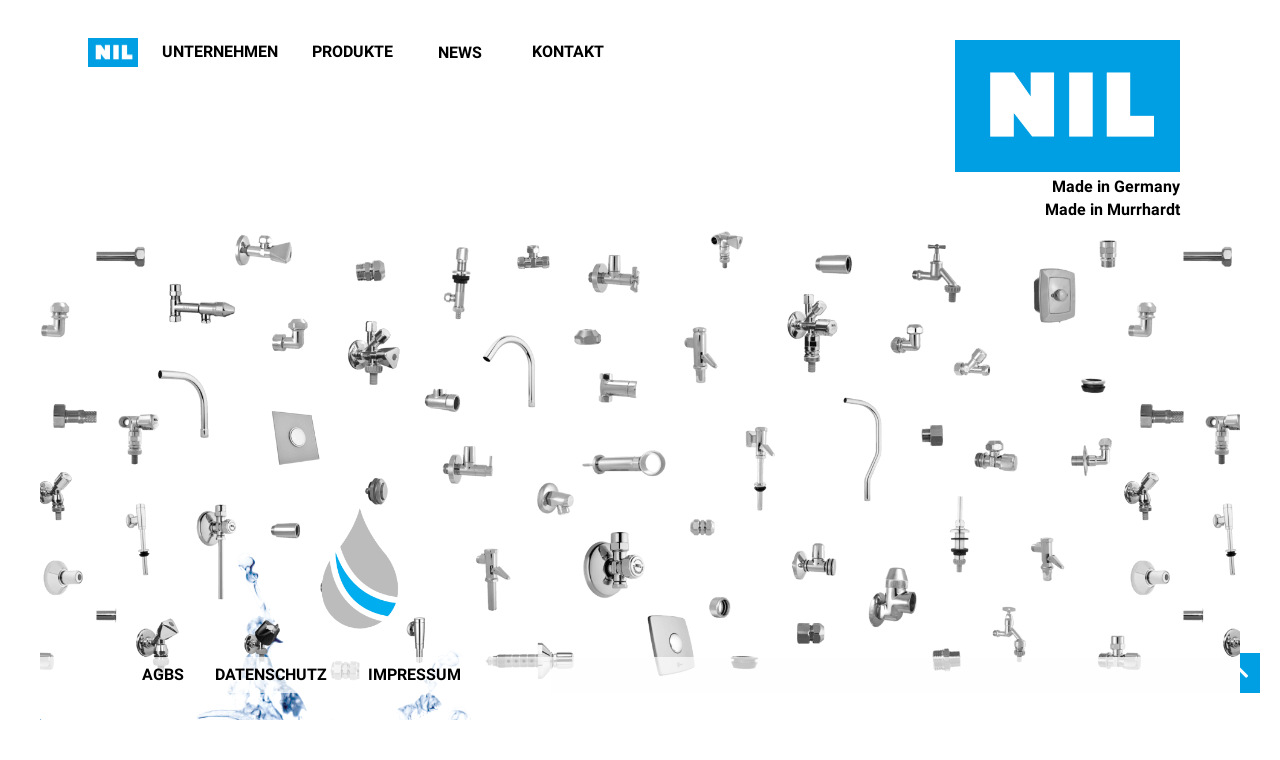

--- FILE ---
content_type: text/css; charset=utf-8
request_url: https://www.nil-gampper.com/wp-content/uploads/elementor/css/post-8.css?ver=1679306260
body_size: 2081
content:
.elementor-8 .elementor-element.elementor-element-5d46975 > .elementor-container{max-width:1200px;}.elementor-8 .elementor-element.elementor-element-5d46975{transition:background 0.3s, border 0.3s, border-radius 0.3s, box-shadow 0.3s;}.elementor-8 .elementor-element.elementor-element-5d46975 > .elementor-background-overlay{transition:background 0.3s, border-radius 0.3s, opacity 0.3s;}.elementor-8 .elementor-element.elementor-element-a57a0d7:not(.elementor-motion-effects-element-type-background) > .elementor-column-wrap, .elementor-8 .elementor-element.elementor-element-a57a0d7 > .elementor-column-wrap > .elementor-motion-effects-container > .elementor-motion-effects-layer{background-color:#FFFFFF;background-image:url("https://www.nil-gampper.com/wp-content/uploads/2020/01/Welle-min.png");background-position:0px 495px;background-repeat:no-repeat;background-size:100% auto;}.elementor-8 .elementor-element.elementor-element-a57a0d7 > .elementor-element-populated{transition:background 0.3s, border 0.3s, border-radius 0.3s, box-shadow 0.3s;}.elementor-8 .elementor-element.elementor-element-a57a0d7 > .elementor-element-populated > .elementor-background-overlay{transition:background 0.3s, border-radius 0.3s, opacity 0.3s;}.elementor-8 .elementor-element.elementor-element-fb15183{--spacer-size:10px;}.elementor-8 .elementor-element.elementor-element-c1d656e > .elementor-container{max-width:1200px;}.elementor-8 .elementor-element.elementor-element-500dba6 > .elementor-column-wrap > .elementor-widget-wrap > .elementor-widget:not(.elementor-widget__width-auto):not(.elementor-widget__width-initial):not(:last-child):not(.elementor-absolute){margin-bottom:0px;}.elementor-8 .elementor-element.elementor-element-b71b489{text-align:right;}.elementor-8 .elementor-element.elementor-element-b71b489 img{width:100%;max-width:57%;filter:brightness( 100% ) contrast( 100% ) saturate( 100% ) blur( 0px ) hue-rotate( 0deg );transition-duration:1s;}.elementor-8 .elementor-element.elementor-element-b71b489:hover img{filter:brightness( 100% ) contrast( 100% ) saturate( 0% ) blur( 0px ) hue-rotate( 0deg );}.elementor-8 .elementor-element.elementor-element-b71b489 > .elementor-widget-container{margin:-2px 0px 0px 0px;padding:0px 0px 0px 0px;}.elementor-8 .elementor-element.elementor-element-f505fc1 .elementor-menu-toggle{margin-right:auto;background-color:rgba(1, 1, 1, 0);}.elementor-8 .elementor-element.elementor-element-f505fc1 .elementor-nav-menu--dropdown{background-color:#C6C6C6;}.elementor-8 .elementor-element.elementor-element-f505fc1 .elementor-nav-menu--dropdown a:hover,
					.elementor-8 .elementor-element.elementor-element-f505fc1 .elementor-nav-menu--dropdown a.elementor-item-active,
					.elementor-8 .elementor-element.elementor-element-f505fc1 .elementor-nav-menu--dropdown a.highlighted,
					.elementor-8 .elementor-element.elementor-element-f505fc1 .elementor-menu-toggle:hover{color:#FFFFFF;}.elementor-8 .elementor-element.elementor-element-f505fc1 .elementor-nav-menu--dropdown a:hover,
					.elementor-8 .elementor-element.elementor-element-f505fc1 .elementor-nav-menu--dropdown a.elementor-item-active,
					.elementor-8 .elementor-element.elementor-element-f505fc1 .elementor-nav-menu--dropdown a.highlighted{background-color:#009FE3;}.elementor-8 .elementor-element.elementor-element-f505fc1 .elementor-nav-menu--dropdown a.elementor-item-active{background-color:#009FE3;}.elementor-8 .elementor-element.elementor-element-f505fc1 .elementor-nav-menu--dropdown .elementor-item, .elementor-8 .elementor-element.elementor-element-f505fc1 .elementor-nav-menu--dropdown  .elementor-sub-item{font-weight:300;}.elementor-8 .elementor-element.elementor-element-f505fc1 div.elementor-menu-toggle{color:#009FE3;}.elementor-8 .elementor-element.elementor-element-f505fc1 div.elementor-menu-toggle svg{fill:#009FE3;}.elementor-8 .elementor-element.elementor-element-f505fc1 div.elementor-menu-toggle:hover{color:#009FE3;}.elementor-8 .elementor-element.elementor-element-f505fc1 div.elementor-menu-toggle:hover svg{fill:#009FE3;}.elementor-8 .elementor-element.elementor-element-f505fc1{--nav-menu-icon-size:39px;}.elementor-8 .elementor-element.elementor-element-37b5f7a > .elementor-column-wrap > .elementor-widget-wrap > .elementor-widget:not(.elementor-widget__width-auto):not(.elementor-widget__width-initial):not(:last-child):not(.elementor-absolute){margin-bottom:0px;}.elementor-8 .elementor-element.elementor-element-5db9ba9 .elementor-button{font-size:16px;font-weight:600;text-transform:uppercase;fill:#000000;color:#000000;background-color:rgba(0, 0, 0, 0);padding:0px 0px 0px 0px;}.elementor-8 .elementor-element.elementor-element-5db9ba9 .elementor-button:hover, .elementor-8 .elementor-element.elementor-element-5db9ba9 .elementor-button:focus{color:#009FE3;}.elementor-8 .elementor-element.elementor-element-5db9ba9 .elementor-button:hover svg, .elementor-8 .elementor-element.elementor-element-5db9ba9 .elementor-button:focus svg{fill:#009FE3;}.elementor-8 .elementor-element.elementor-element-854e072 .elementor-button{font-size:16px;font-weight:600;text-transform:uppercase;fill:#000000;color:#000000;background-color:rgba(0, 0, 0, 0);padding:0px 0px 0px 0px;}.elementor-8 .elementor-element.elementor-element-854e072 .elementor-button:hover, .elementor-8 .elementor-element.elementor-element-854e072 .elementor-button:focus{color:#009FE3;}.elementor-8 .elementor-element.elementor-element-854e072 .elementor-button:hover svg, .elementor-8 .elementor-element.elementor-element-854e072 .elementor-button:focus svg{fill:#009FE3;}.elementor-8 .elementor-element.elementor-element-0ec7a5c .elementor-button{font-size:16px;font-weight:600;text-transform:uppercase;fill:#000000;color:#000000;background-color:rgba(0, 0, 0, 0);padding:5px 0px 0px 0px;}.elementor-8 .elementor-element.elementor-element-0ec7a5c .elementor-button:hover, .elementor-8 .elementor-element.elementor-element-0ec7a5c .elementor-button:focus{color:#009FE3;}.elementor-8 .elementor-element.elementor-element-0ec7a5c .elementor-button:hover svg, .elementor-8 .elementor-element.elementor-element-0ec7a5c .elementor-button:focus svg{fill:#009FE3;}.elementor-8 .elementor-element.elementor-element-3cd8a6b .elementor-button{font-size:16px;font-weight:600;text-transform:uppercase;fill:#000000;color:#000000;background-color:rgba(0, 0, 0, 0);padding:0px 0px 0px 0px;}.elementor-8 .elementor-element.elementor-element-3cd8a6b .elementor-button:hover, .elementor-8 .elementor-element.elementor-element-3cd8a6b .elementor-button:focus{color:#009FE3;}.elementor-8 .elementor-element.elementor-element-3cd8a6b .elementor-button:hover svg, .elementor-8 .elementor-element.elementor-element-3cd8a6b .elementor-button:focus svg{fill:#009FE3;}.elementor-8 .elementor-element.elementor-element-9aebb09 > .elementor-column-wrap > .elementor-widget-wrap > .elementor-widget:not(.elementor-widget__width-auto):not(.elementor-widget__width-initial):not(:last-child):not(.elementor-absolute){margin-bottom:7px;}.elementor-8 .elementor-element.elementor-element-18cc9b0 > .elementor-widget-container{padding:0px 40px 0px 0px;}.elementor-8 .elementor-element.elementor-element-008fb55{text-align:right;}.elementor-8 .elementor-element.elementor-element-008fb55 .elementor-heading-title{font-size:16px;}.elementor-8 .elementor-element.elementor-element-008fb55 > .elementor-widget-container{padding:0px 40px 0px 0px;}.elementor-8 .elementor-element.elementor-element-116836c{text-align:right;}.elementor-8 .elementor-element.elementor-element-116836c .elementor-heading-title{font-size:16px;}.elementor-8 .elementor-element.elementor-element-116836c > .elementor-widget-container{padding:0px 40px 0px 0px;}.elementor-8 .elementor-element.elementor-element-0538729 > .elementor-container{max-width:1200px;}.elementor-8 .elementor-element.elementor-element-0538729:not(.elementor-motion-effects-element-type-background), .elementor-8 .elementor-element.elementor-element-0538729 > .elementor-motion-effects-container > .elementor-motion-effects-layer{background-image:url("https://www.nil-gampper.com/wp-content/uploads/2021/12/Welle-Startseite.png");background-position:center center;background-repeat:repeat-x;background-size:contain;}.elementor-8 .elementor-element.elementor-element-0538729{transition:background 0.3s, border 0.3s, border-radius 0.3s, box-shadow 0.3s;padding:236px 0px 0px 0px;}.elementor-8 .elementor-element.elementor-element-0538729 > .elementor-background-overlay{transition:background 0.3s, border-radius 0.3s, opacity 0.3s;}.elementor-8 .elementor-element.elementor-element-d8feb0b{text-align:left;}.elementor-8 .elementor-element.elementor-element-d8feb0b img{width:82%;}.elementor-8 .elementor-element.elementor-element-d8feb0b > .elementor-widget-container{padding:0px 0px 0px 50px;}.elementor-8 .elementor-element.elementor-element-b3206ac{--spacer-size:600px;}.elementor-8 .elementor-element.elementor-element-6eaa29c > .elementor-container{max-width:1200px;}.elementor-8 .elementor-element.elementor-element-6eaa29c:not(.elementor-motion-effects-element-type-background), .elementor-8 .elementor-element.elementor-element-6eaa29c > .elementor-motion-effects-container > .elementor-motion-effects-layer{background-color:rgba(255, 255, 255, 0.71);}.elementor-8 .elementor-element.elementor-element-6eaa29c{transition:background 0.3s, border 0.3s, border-radius 0.3s, box-shadow 0.3s;}.elementor-8 .elementor-element.elementor-element-6eaa29c > .elementor-background-overlay{transition:background 0.3s, border-radius 0.3s, opacity 0.3s;}.elementor-bc-flex-widget .elementor-8 .elementor-element.elementor-element-ccd53f2.elementor-column .elementor-column-wrap{align-items:center;}.elementor-8 .elementor-element.elementor-element-ccd53f2.elementor-column.elementor-element[data-element_type="column"] > .elementor-column-wrap.elementor-element-populated > .elementor-widget-wrap{align-content:center;align-items:center;}.elementor-8 .elementor-element.elementor-element-4f0af4b{text-align:center;}.elementor-8 .elementor-element.elementor-element-4f0af4b .elementor-heading-title{font-size:16px;text-transform:uppercase;}.elementor-bc-flex-widget .elementor-8 .elementor-element.elementor-element-114a441.elementor-column .elementor-column-wrap{align-items:center;}.elementor-8 .elementor-element.elementor-element-114a441.elementor-column.elementor-element[data-element_type="column"] > .elementor-column-wrap.elementor-element-populated > .elementor-widget-wrap{align-content:center;align-items:center;}.elementor-8 .elementor-element.elementor-element-f0c1ee8{text-align:center;}.elementor-8 .elementor-element.elementor-element-f0c1ee8 .elementor-heading-title{font-size:16px;text-transform:uppercase;}.elementor-bc-flex-widget .elementor-8 .elementor-element.elementor-element-dfcb66b.elementor-column .elementor-column-wrap{align-items:center;}.elementor-8 .elementor-element.elementor-element-dfcb66b.elementor-column.elementor-element[data-element_type="column"] > .elementor-column-wrap.elementor-element-populated > .elementor-widget-wrap{align-content:center;align-items:center;}.elementor-8 .elementor-element.elementor-element-92b2d8f{text-align:center;}.elementor-8 .elementor-element.elementor-element-92b2d8f .elementor-heading-title{font-size:16px;text-transform:uppercase;}.elementor-8 .elementor-element.elementor-element-d0e6b30{--spacer-size:30px;}body.elementor-page-8:not(.elementor-motion-effects-element-type-background), body.elementor-page-8 > .elementor-motion-effects-container > .elementor-motion-effects-layer{background-color:#FFFFFF;}@media(max-width:1024px){.elementor-8 .elementor-element.elementor-element-a57a0d7:not(.elementor-motion-effects-element-type-background) > .elementor-column-wrap, .elementor-8 .elementor-element.elementor-element-a57a0d7 > .elementor-column-wrap > .elementor-motion-effects-container > .elementor-motion-effects-layer{background-position:0px 0px;}.elementor-8 .elementor-element.elementor-element-b71b489 img{width:100%;max-width:65%;}.elementor-8 .elementor-element.elementor-element-9aebb09 > .elementor-element-populated{margin:0px 0px 0px 0px;--e-column-margin-right:0px;--e-column-margin-left:0px;}.elementor-8 .elementor-element.elementor-element-9aebb09 > .elementor-element-populated > .elementor-widget-wrap{padding:0px 0px 0px 0px;}.elementor-8 .elementor-element.elementor-element-18cc9b0 > .elementor-widget-container{padding:0px 10px 0px 0px;}.elementor-8 .elementor-element.elementor-element-008fb55 > .elementor-widget-container{padding:0px 10px 0px 0px;}.elementor-8 .elementor-element.elementor-element-116836c > .elementor-widget-container{padding:0px 10px 0px 0px;}.elementor-8 .elementor-element.elementor-element-0538729:not(.elementor-motion-effects-element-type-background), .elementor-8 .elementor-element.elementor-element-0538729 > .elementor-motion-effects-container > .elementor-motion-effects-layer{background-repeat:repeat-x;}}@media(max-width:767px){.elementor-8 .elementor-element.elementor-element-a57a0d7:not(.elementor-motion-effects-element-type-background) > .elementor-column-wrap, .elementor-8 .elementor-element.elementor-element-a57a0d7 > .elementor-column-wrap > .elementor-motion-effects-container > .elementor-motion-effects-layer{background-image:url("https://www.nil-gampper.com/wp-content/uploads/2020/01/Welle-min.png");background-position:bottom center;}.elementor-8 .elementor-element.elementor-element-500dba6{width:54%;}.elementor-bc-flex-widget .elementor-8 .elementor-element.elementor-element-500dba6.elementor-column .elementor-column-wrap{align-items:center;}.elementor-8 .elementor-element.elementor-element-500dba6.elementor-column.elementor-element[data-element_type="column"] > .elementor-column-wrap.elementor-element-populated > .elementor-widget-wrap{align-content:center;align-items:center;}.elementor-8 .elementor-element.elementor-element-f505fc1 .elementor-nav-menu--dropdown .elementor-item, .elementor-8 .elementor-element.elementor-element-f505fc1 .elementor-nav-menu--dropdown  .elementor-sub-item{font-size:20px;}.elementor-8 .elementor-element.elementor-element-37b5f7a{width:2%;}.elementor-8 .elementor-element.elementor-element-307f4bd{width:2%;}.elementor-8 .elementor-element.elementor-element-615d125{width:2%;}.elementor-8 .elementor-element.elementor-element-b895374{width:2%;}.elementor-8 .elementor-element.elementor-element-fe219af{width:2%;}.elementor-8 .elementor-element.elementor-element-9aebb09{width:46%;}.elementor-8 .elementor-element.elementor-element-9aebb09 > .elementor-element-populated > .elementor-widget-wrap{padding:0px 10px 0px 0px;}.elementor-8 .elementor-element.elementor-element-008fb55{text-align:left;}.elementor-8 .elementor-element.elementor-element-116836c{text-align:left;}.elementor-8 .elementor-element.elementor-element-0538729:not(.elementor-motion-effects-element-type-background), .elementor-8 .elementor-element.elementor-element-0538729 > .elementor-motion-effects-container > .elementor-motion-effects-layer{background-repeat:no-repeat;background-size:cover;}.elementor-8 .elementor-element.elementor-element-761fbb0{width:6%;}.elementor-8 .elementor-element.elementor-element-49d8776{width:45%;}.elementor-8 .elementor-element.elementor-element-415efaa{width:41%;}.elementor-8 .elementor-element.elementor-element-b3206ac{--spacer-size:10px;}}@media(min-width:768px){.elementor-8 .elementor-element.elementor-element-500dba6{width:9%;}.elementor-8 .elementor-element.elementor-element-37b5f7a{width:12%;}.elementor-8 .elementor-element.elementor-element-307f4bd{width:10%;}.elementor-8 .elementor-element.elementor-element-615d125{width:8%;}.elementor-8 .elementor-element.elementor-element-b895374{width:10%;}.elementor-8 .elementor-element.elementor-element-fe219af{width:26.39%;}.elementor-8 .elementor-element.elementor-element-9aebb09{width:23.75%;}.elementor-8 .elementor-element.elementor-element-761fbb0{width:14.035%;}.elementor-8 .elementor-element.elementor-element-49d8776{width:26.14%;}.elementor-8 .elementor-element.elementor-element-415efaa{width:59.489%;}.elementor-8 .elementor-element.elementor-element-2eb8518{width:6.93%;}.elementor-8 .elementor-element.elementor-element-ccd53f2{width:6.667%;}.elementor-8 .elementor-element.elementor-element-114a441{width:11.228%;}.elementor-8 .elementor-element.elementor-element-dfcb66b{width:12.807%;}.elementor-8 .elementor-element.elementor-element-c455821{width:62.368%;}}@media(max-width:1024px) and (min-width:768px){.elementor-8 .elementor-element.elementor-element-37b5f7a{width:18%;}.elementor-8 .elementor-element.elementor-element-307f4bd{width:13%;}.elementor-8 .elementor-element.elementor-element-2eb8518{width:2%;}.elementor-8 .elementor-element.elementor-element-ccd53f2{width:8%;}.elementor-8 .elementor-element.elementor-element-114a441{width:18%;}.elementor-8 .elementor-element.elementor-element-dfcb66b{width:15%;}.elementor-8 .elementor-element.elementor-element-c455821{width:55%;}}@media(min-width:1025px){.elementor-8 .elementor-element.elementor-element-a57a0d7:not(.elementor-motion-effects-element-type-background) > .elementor-column-wrap, .elementor-8 .elementor-element.elementor-element-a57a0d7 > .elementor-column-wrap > .elementor-motion-effects-container > .elementor-motion-effects-layer{background-attachment:scroll;}}/* Start custom CSS */}
}/* End custom CSS */

--- FILE ---
content_type: text/css; charset=utf-8
request_url: https://www.nil-gampper.com/wp-content/uploads/elementor/css/post-17.css?ver=1679306246
body_size: -58
content:
.elementor-17 .elementor-element.elementor-element-b3d54c7{--spacer-size:0px;}

--- FILE ---
content_type: text/css; charset=utf-8
request_url: https://www.nil-gampper.com/wp-content/uploads/elementor/css/post-2281.css?ver=1679306246
body_size: 200
content:
.elementor-2281 .elementor-element.elementor-element-1c732e6 .elementor-icon-wrapper{text-align:center;}.elementor-2281 .elementor-element.elementor-element-1c732e6.elementor-view-stacked .elementor-icon{background-color:var( --e-global-color-761a4bb5 );color:#FFFFFF;}.elementor-2281 .elementor-element.elementor-element-1c732e6.elementor-view-framed .elementor-icon, .elementor-2281 .elementor-element.elementor-element-1c732e6.elementor-view-default .elementor-icon{color:var( --e-global-color-761a4bb5 );border-color:var( --e-global-color-761a4bb5 );}.elementor-2281 .elementor-element.elementor-element-1c732e6.elementor-view-framed .elementor-icon, .elementor-2281 .elementor-element.elementor-element-1c732e6.elementor-view-default .elementor-icon svg{fill:var( --e-global-color-761a4bb5 );}.elementor-2281 .elementor-element.elementor-element-1c732e6.elementor-view-framed .elementor-icon{background-color:#FFFFFF;}.elementor-2281 .elementor-element.elementor-element-1c732e6.elementor-view-stacked .elementor-icon svg{fill:#FFFFFF;}.elementor-2281 .elementor-element.elementor-element-1c732e6.elementor-view-framed .elementor-icon:hover{background-color:#000000;}.elementor-2281 .elementor-element.elementor-element-1c732e6.elementor-view-stacked .elementor-icon:hover{color:#000000;}.elementor-2281 .elementor-element.elementor-element-1c732e6.elementor-view-stacked .elementor-icon:hover svg{fill:#000000;}.elementor-2281 .elementor-element.elementor-element-1c732e6 .elementor-icon{font-size:20px;}.elementor-2281 .elementor-element.elementor-element-1c732e6{width:auto;max-width:auto;bottom:20px;z-index:11;}body:not(.rtl) .elementor-2281 .elementor-element.elementor-element-1c732e6{right:20px;}body.rtl .elementor-2281 .elementor-element.elementor-element-1c732e6{left:20px;}

--- FILE ---
content_type: text/css; charset=utf-8
request_url: https://www.nil-gampper.com/wp-content/uploads/elementor/css/post-458.css?ver=1626882911
body_size: 495
content:
.elementor-458 .elementor-element.elementor-element-07845d5 > .elementor-column-wrap > .elementor-widget-wrap > .elementor-widget:not(.elementor-widget__width-auto):not(.elementor-widget__width-initial):not(:last-child):not(.elementor-absolute){margin-bottom:0px;}.elementor-458 .elementor-element.elementor-element-07845d5 > .elementor-element-populated{border-style:solid;border-width:2px 2px 2px 2px;border-color:#C6C6C6;transition:background 0.3s, border 0.3s, border-radius 0.3s, box-shadow 0.3s;}.elementor-458 .elementor-element.elementor-element-07845d5 > .elementor-element-populated > .elementor-background-overlay{transition:background 0.3s, border-radius 0.3s, opacity 0.3s;}.elementor-458 .elementor-element.elementor-element-00274df > .elementor-container > .elementor-row > .elementor-column > .elementor-column-wrap > .elementor-widget-wrap{align-content:flex-end;align-items:flex-end;}.elementor-458 .elementor-element.elementor-element-8c56f22:not(.elementor-motion-effects-element-type-background) > .elementor-column-wrap, .elementor-458 .elementor-element.elementor-element-8c56f22 > .elementor-column-wrap > .elementor-motion-effects-container > .elementor-motion-effects-layer{background-position:center center;background-repeat:no-repeat;background-size:contain;}.elementor-458 .elementor-element.elementor-element-8c56f22 > .elementor-element-populated{transition:background 0.3s, border 0.3s, border-radius 0.3s, box-shadow 0.3s;}.elementor-458 .elementor-element.elementor-element-8c56f22 > .elementor-element-populated > .elementor-background-overlay{transition:background 0.3s, border-radius 0.3s, opacity 0.3s;}.elementor-458 .elementor-element.elementor-element-629b721{--spacer-size:89px;}.elementor-458 .elementor-element.elementor-element-5ca1cfd .elementor-heading-title{color:#000000;font-family:"Roboto", Sans-serif;font-size:16px;font-weight:400;line-height:1.5em;}.elementor-458 .elementor-element.elementor-element-5ca1cfd > .elementor-widget-container{padding:0px 0px 10px 0px;}@media(min-width:768px){.elementor-458 .elementor-element.elementor-element-8c56f22{width:25%;}.elementor-458 .elementor-element.elementor-element-9443106{width:75%;}}@media(min-width:1025px){.elementor-458 .elementor-element.elementor-element-8c56f22:not(.elementor-motion-effects-element-type-background) > .elementor-column-wrap, .elementor-458 .elementor-element.elementor-element-8c56f22 > .elementor-column-wrap > .elementor-motion-effects-container > .elementor-motion-effects-layer{background-attachment:scroll;}}

--- FILE ---
content_type: text/css; charset=utf-8
request_url: https://www.nil-gampper.com/wp-content/cache/min/1/wp-content/uploads/sgf-css/font-f2a0a9983f8112ea5090b584ebd8ce32.css?ver=1759303321
body_size: 702
content:
@font-face{font-display:swap;font-family:"Roboto";font-weight:100;font-style:normal;src:local('Roboto Thin'),local('Roboto-Thin'),url(//www.nil-gampper.com/wp-content/uploads/sgf-css/KFOkCnqEu92Fr1MmgVxIIzIXKMny.woff2) format('woff2'),url(//www.nil-gampper.com/wp-content/uploads/sgf-css/KFOkCnqEu92Fr1MmgVxIIzQ.woff) format('woff');unicode-range:U+0000-00FF,U+0131,U+0152-0153,U+02BB-02BC,U+02C6,U+02DA,U+02DC,U+2000-206F,U+2074,U+20AC,U+2122,U+2191,U+2193,U+2212,U+2215,U+FEFF,U+FFFD}@font-face{font-display:swap;font-family:"Roboto";font-weight:100;font-style:italic;src:local('Roboto Thin Italic'),local('Roboto-ThinItalic'),url(//www.nil-gampper.com/wp-content/uploads/sgf-css/KFOiCnqEu92Fr1Mu51QrEzAdL-vwnYg.woff2) format('woff2'),url(//www.nil-gampper.com/wp-content/uploads/sgf-css/KFOiCnqEu92Fr1Mu51QrEzAdKQ.woff) format('woff');unicode-range:U+0000-00FF,U+0131,U+0152-0153,U+02BB-02BC,U+02C6,U+02DA,U+02DC,U+2000-206F,U+2074,U+20AC,U+2122,U+2191,U+2193,U+2212,U+2215,U+FEFF,U+FFFD}@font-face{font-display:swap;font-family:"Roboto";font-weight:300;font-style:normal;src:local('Roboto Light'),local('Roboto-Light'),url(//www.nil-gampper.com/wp-content/uploads/sgf-css/KFOlCnqEu92Fr1MmSU5fBBc4AMP6lQ.woff2) format('woff2'),url(//www.nil-gampper.com/wp-content/uploads/sgf-css/KFOlCnqEu92Fr1MmSU5fBBc-.woff) format('woff');unicode-range:U+0000-00FF,U+0131,U+0152-0153,U+02BB-02BC,U+02C6,U+02DA,U+02DC,U+2000-206F,U+2074,U+20AC,U+2122,U+2191,U+2193,U+2212,U+2215,U+FEFF,U+FFFD}@font-face{font-display:swap;font-family:"Roboto";font-weight:300;font-style:italic;src:local('Roboto Light Italic'),local('Roboto-LightItalic'),url(//www.nil-gampper.com/wp-content/uploads/sgf-css/KFOjCnqEu92Fr1Mu51TjASc6CsTYl4BO.woff2) format('woff2'),url(//www.nil-gampper.com/wp-content/uploads/sgf-css/KFOjCnqEu92Fr1Mu51TjASc6CsI.woff) format('woff');unicode-range:U+0000-00FF,U+0131,U+0152-0153,U+02BB-02BC,U+02C6,U+02DA,U+02DC,U+2000-206F,U+2074,U+20AC,U+2122,U+2191,U+2193,U+2212,U+2215,U+FEFF,U+FFFD}@font-face{font-display:swap;font-family:"Roboto";font-weight:400;font-style:normal;src:local('Roboto'),local('Roboto-Regular'),url(//www.nil-gampper.com/wp-content/uploads/sgf-css/KFOmCnqEu92Fr1Mu4mxKKTU1Kg.woff2) format('woff2'),url(//www.nil-gampper.com/wp-content/uploads/sgf-css/KFOmCnqEu92Fr1Mu4mxM.woff) format('woff');unicode-range:U+0000-00FF,U+0131,U+0152-0153,U+02BB-02BC,U+02C6,U+02DA,U+02DC,U+2000-206F,U+2074,U+20AC,U+2122,U+2191,U+2193,U+2212,U+2215,U+FEFF,U+FFFD}@font-face{font-display:swap;font-family:"Roboto";font-weight:400;font-style:italic;src:local('Roboto Italic'),local('Roboto-Italic'),url(//www.nil-gampper.com/wp-content/uploads/sgf-css/KFOkCnqEu92Fr1Mu51xIIzIXKMny.woff2) format('woff2'),url(//www.nil-gampper.com/wp-content/uploads/sgf-css/KFOkCnqEu92Fr1Mu51xIIzQ.woff) format('woff');unicode-range:U+0000-00FF,U+0131,U+0152-0153,U+02BB-02BC,U+02C6,U+02DA,U+02DC,U+2000-206F,U+2074,U+20AC,U+2122,U+2191,U+2193,U+2212,U+2215,U+FEFF,U+FFFD}@font-face{font-display:swap;font-family:"Roboto";font-weight:500;font-style:normal;src:local('Roboto Medium'),local('Roboto-Medium'),url(//www.nil-gampper.com/wp-content/uploads/sgf-css/KFOlCnqEu92Fr1MmEU9fBBc4AMP6lQ.woff2) format('woff2'),url(//www.nil-gampper.com/wp-content/uploads/sgf-css/KFOlCnqEu92Fr1MmEU9fBBc-.woff) format('woff');unicode-range:U+0000-00FF,U+0131,U+0152-0153,U+02BB-02BC,U+02C6,U+02DA,U+02DC,U+2000-206F,U+2074,U+20AC,U+2122,U+2191,U+2193,U+2212,U+2215,U+FEFF,U+FFFD}@font-face{font-display:swap;font-family:"Roboto";font-weight:500;font-style:italic;src:local('Roboto Medium Italic'),local('Roboto-MediumItalic'),url(//www.nil-gampper.com/wp-content/uploads/sgf-css/KFOjCnqEu92Fr1Mu51S7ACc6CsTYl4BO.woff2) format('woff2'),url(//www.nil-gampper.com/wp-content/uploads/sgf-css/KFOjCnqEu92Fr1Mu51S7ACc6CsI.woff) format('woff');unicode-range:U+0000-00FF,U+0131,U+0152-0153,U+02BB-02BC,U+02C6,U+02DA,U+02DC,U+2000-206F,U+2074,U+20AC,U+2122,U+2191,U+2193,U+2212,U+2215,U+FEFF,U+FFFD}@font-face{font-display:swap;font-family:"Roboto";font-weight:700;font-style:normal;src:local('Roboto Bold'),local('Roboto-Bold'),url(//www.nil-gampper.com/wp-content/uploads/sgf-css/KFOlCnqEu92Fr1MmWUlfBBc4AMP6lQ.woff2) format('woff2'),url(//www.nil-gampper.com/wp-content/uploads/sgf-css/KFOlCnqEu92Fr1MmWUlfBBc-.woff) format('woff');unicode-range:U+0000-00FF,U+0131,U+0152-0153,U+02BB-02BC,U+02C6,U+02DA,U+02DC,U+2000-206F,U+2074,U+20AC,U+2122,U+2191,U+2193,U+2212,U+2215,U+FEFF,U+FFFD}@font-face{font-display:swap;font-family:"Roboto";font-weight:700;font-style:italic;src:local('Roboto Bold Italic'),local('Roboto-BoldItalic'),url(//www.nil-gampper.com/wp-content/uploads/sgf-css/KFOjCnqEu92Fr1Mu51TzBic6CsTYl4BO.woff2) format('woff2'),url(//www.nil-gampper.com/wp-content/uploads/sgf-css/KFOjCnqEu92Fr1Mu51TzBic6CsI.woff) format('woff');unicode-range:U+0000-00FF,U+0131,U+0152-0153,U+02BB-02BC,U+02C6,U+02DA,U+02DC,U+2000-206F,U+2074,U+20AC,U+2122,U+2191,U+2193,U+2212,U+2215,U+FEFF,U+FFFD}@font-face{font-display:swap;font-family:"Roboto";font-weight:900;font-style:normal;src:local('Roboto Black'),local('Roboto-Black'),url(//www.nil-gampper.com/wp-content/uploads/sgf-css/KFOlCnqEu92Fr1MmYUtfBBc4AMP6lQ.woff2) format('woff2'),url(//www.nil-gampper.com/wp-content/uploads/sgf-css/KFOlCnqEu92Fr1MmYUtfBBc-.woff) format('woff');unicode-range:U+0000-00FF,U+0131,U+0152-0153,U+02BB-02BC,U+02C6,U+02DA,U+02DC,U+2000-206F,U+2074,U+20AC,U+2122,U+2191,U+2193,U+2212,U+2215,U+FEFF,U+FFFD}@font-face{font-display:swap;font-family:"Roboto";font-weight:900;font-style:italic;src:local('Roboto Black Italic'),local('Roboto-BlackItalic'),url(//www.nil-gampper.com/wp-content/uploads/sgf-css/KFOjCnqEu92Fr1Mu51TLBCc6CsTYl4BO.woff2) format('woff2'),url(//www.nil-gampper.com/wp-content/uploads/sgf-css/KFOjCnqEu92Fr1Mu51TLBCc6CsI.woff) format('woff');unicode-range:U+0000-00FF,U+0131,U+0152-0153,U+02BB-02BC,U+02C6,U+02DA,U+02DC,U+2000-206F,U+2074,U+20AC,U+2122,U+2191,U+2193,U+2212,U+2215,U+FEFF,U+FFFD}@font-face{font-display:swap;font-family:"Roboto Slab";font-weight:100;font-style:normal;src:local('Roboto Slab Thin'),local('RobotoSlab-Thin'),url(//www.nil-gampper.com/wp-content/uploads/sgf-css/BngOUXZYTXPIvIBgJJSb6u-u1qeh5DKAc_g.woff2) format('woff2'),url(//www.nil-gampper.com/wp-content/uploads/sgf-css/BngOUXZYTXPIvIBgJJSb6u-u1qeh4g.woff) format('woff');unicode-range:U+0000-00FF,U+0131,U+0152-0153,U+02BB-02BC,U+02C6,U+02DA,U+02DC,U+2000-206F,U+2074,U+20AC,U+2122,U+2191,U+2193,U+2212,U+2215,U+FEFF,U+FFFD}@font-face{font-display:swap;font-family:"Roboto Slab";font-weight:300;font-style:normal;src:local('Roboto Slab Light'),local('RobotoSlab-Light'),url(//www.nil-gampper.com/wp-content/uploads/sgf-css/BngRUXZYTXPIvIBgJJSb6u9mxLCGwR2oefDo.woff2) format('woff2'),url(//www.nil-gampper.com/wp-content/uploads/sgf-css/BngRUXZYTXPIvIBgJJSb6u9mxLCGwRs.woff) format('woff');unicode-range:U+0000-00FF,U+0131,U+0152-0153,U+02BB-02BC,U+02C6,U+02DA,U+02DC,U+2000-206F,U+2074,U+20AC,U+2122,U+2191,U+2193,U+2212,U+2215,U+FEFF,U+FFFD}@font-face{font-display:swap;font-family:"Roboto Slab";font-weight:400;font-style:normal;src:local('Roboto Slab Regular'),local('RobotoSlab-Regular'),url(//www.nil-gampper.com/wp-content/uploads/sgf-css/BngMUXZYTXPIvIBgJJSb6ufN5qWr4xCC.woff2) format('woff2'),url(//www.nil-gampper.com/wp-content/uploads/sgf-css/BngMUXZYTXPIvIBgJJSb6ufN5qM.woff) format('woff');unicode-range:U+0000-00FF,U+0131,U+0152-0153,U+02BB-02BC,U+02C6,U+02DA,U+02DC,U+2000-206F,U+2074,U+20AC,U+2122,U+2191,U+2193,U+2212,U+2215,U+FEFF,U+FFFD}@font-face{font-display:swap;font-family:"Roboto Slab";font-weight:700;font-style:normal;src:local('Roboto Slab Bold'),local('RobotoSlab-Bold'),url(//www.nil-gampper.com/wp-content/uploads/sgf-css/BngRUXZYTXPIvIBgJJSb6u92w7CGwR2oefDo.woff2) format('woff2'),url(//www.nil-gampper.com/wp-content/uploads/sgf-css/BngRUXZYTXPIvIBgJJSb6u92w7CGwRs.woff) format('woff');unicode-range:U+0000-00FF,U+0131,U+0152-0153,U+02BB-02BC,U+02C6,U+02DA,U+02DC,U+2000-206F,U+2074,U+20AC,U+2122,U+2191,U+2193,U+2212,U+2215,U+FEFF,U+FFFD}